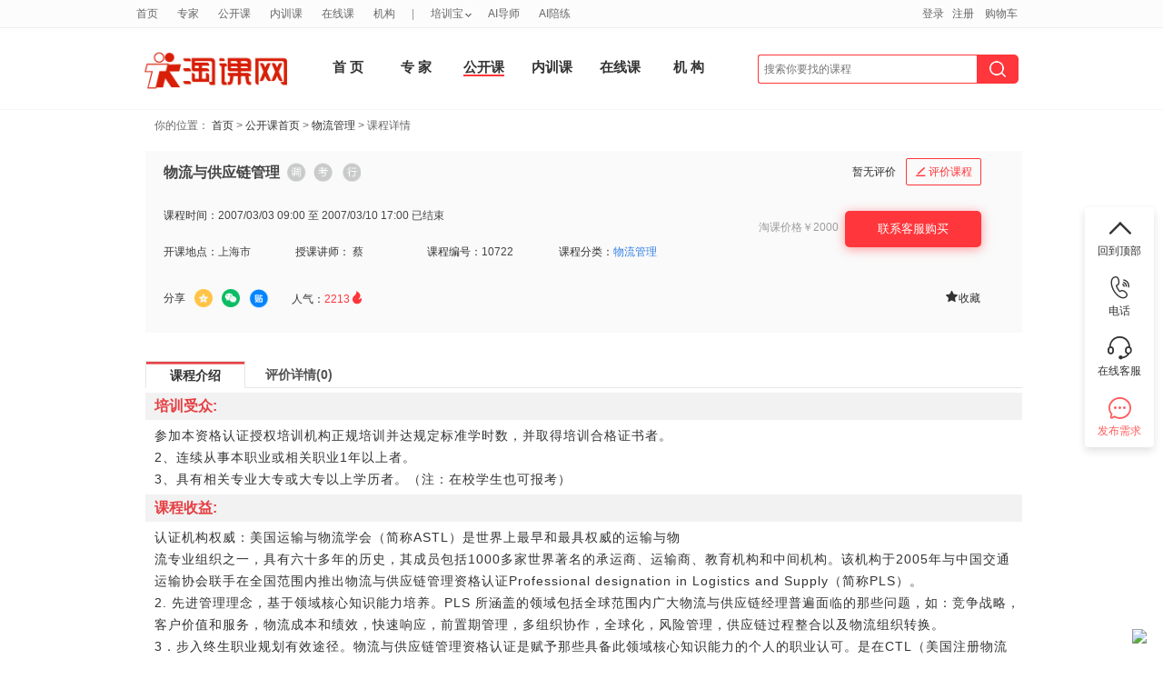

--- FILE ---
content_type: text/html; charset=utf8
request_url: https://www.taoke.com/opencourse/10722.htm
body_size: 18132
content:
<!DOCTYPE html PUBLIC "-//W3C//DTD XHTML 1.0 Transitional//EN" "http://www.w3.org/TR/xhtml1/DTD/xhtml1-transitional.dtd">
<html xmlns="http://www.w3.org/1999/xhtml" xmlns:tk>
<head>
<meta http-equiv="Content-Type" content="text/html; charset=utf-8" />
<title>物流与供应链管理_公开课_淘课网</title>
<meta name="viewport" content="width=device-width, initial-scale=1, minimum-scale=1, maximum-scale=1">
<meta name="keywords" content=",物流管理,物流与供应链管理" />
<meta name="description" content="培训课程:物流与供应链管理.关键字:.所属领域:物流管理.开课时间:2007年03月03日 09:00 周六.开课地点:上海市.课程收益:认证机构权威：美国运输与物流学会（简称ASTL）是世界上最早和最具权威的运输与物   流专业组织" />
<meta name="msapplication-task" content="action-uri=https://www.taoke.com/; icon-uri=https://www.taoke.com//favicon.ico" />

<link href="https://cdn-static.taoke.com/taoke/css/v4/grids.css?v=20251127013" rel="stylesheet" type="text/css"/>
<link href="https://cdn-static.taoke.com/taoke/css/v4/common.css?v=20251127013" rel="stylesheet" type="text/css" />
<link href="https://cdn-static.taoke.com/taoke/css/global.css?v=20251127013" rel="stylesheet" type="text/css" />
<link href="https://cdn-static.taoke.com/taoke/css/css.css?v=20251127013" rel="stylesheet" type="text/css" />
<link href="https://cdn-static.taoke.com/taoke/css/v.0.9.5.css?v=20251127013" rel="stylesheet" type="text/css" />
<link href="https://cdn-static.taoke.com/taoke/css/v4/fixed.css?v=20251127013" rel="stylesheet" type="text/css" />
<meta name="viewport" content="width=device-width, initial-scale=1, maximum-scale=1">
<link rel="stylesheet" href="https://cdn-static.taoke.com/taoke/css/boxy.css?v=20251127013" type="text/css">
<link rel="stylesheet" href="https://cdn-static.taoke.com/taoke/static/tkw-icon/iconfont.css?v=20251127013"/>
<script type="text/javascript">
if(!/^.*\.taoke\.com$/i.test(location.host.toString())){
    location.href = 'https://www.taoke.com/';
}
if(top!=self && !/^.*(\.taoke\.com|\.51clo\.net|\.91pxb\.com|\.taoke\.com\.cn|\.taoke\.cn)$/i.test(top.location.host.toString())){
    top.location.href = 'https://www.taoke.com/';
}
var lk_url = 'https://www.taoke.com/';
var cdn_url = "https://cdn-static.taoke.com/taoke";
var lk_template = 'front';
</script>
<script src="https://cdn-static.taoke.com/taoke/js/jquery-1.7.2.min.js?v=20251127013" type="text/javascript"></script>
<script src="https://cdn-static.taoke.com/taoke/js/jquery.cookie.plugin.1.0.js?v=20251127013" type="text/javascript"></script>
<script src="https://cdn-static.taoke.com/taoke/static/js/front_common.js?v=20251127013" type="text/javascript"></script>
<script src="https://cdn-static.taoke.com/taoke/js/jquery.boxy.js?v=20251127013" type="text/javascript"></script>
<script src="https://cdn-static.taoke.com/taoke/js/public.js?v=20251127013" type="text/javascript"></script>
<script src="https://cdn-static.taoke.com/taoke/js/tkw_main.js?v=20251127013" type="text/javascript"></script>
<script src="https://cdn-static.taoke.com/taoke/js/focus.js?v=20251127013" type="text/javascript"></script>
<script type="text/javascript" src="https://cdn-static.taoke.com/taoke/js/commonLogin.js?v=20251127013"></script>
<!--[if IE 6]>
<script type="text/javascript" src="https://cdn-static.taoke.com/taoke/static/common/pngfix/DD_belatedPNG.js"></script>
<script language="javascript" src="https://cdn-static.taoke.com/taoke/static/js/dd_belatedPNG_instance.js?v=20251127013"></script>
<![endif]-->
<!--[if IE 8]>
<meta http-equiv="X-UA-Compatible" content="IE=EmulateIE7" />
<![endif]-->
<base href="https://www.taoke.com/" />
</head>
<body>
<script type="text/javascript">
var pageToken ='561ea8b433372f3600';
$(function () {
    loadCSS("https://cdn-static.taoke.com/taoke/static/common/css/custom_to_taoke.css?v=20251127013");
});
</script>
<link href="https://cdn-static.taoke.com/taoke/css/front/top_header_bar_new.css?v=20251127013" rel="stylesheet" type="text/css" />
<script language="javascript" src="https://cdn-static.taoke.com/taoke/js/index.js?v=20251127013"></script>
<link href="https://cdn-static.taoke.com/taoke/css/front/index.css?v=20251127013" rel="stylesheet" type="text/css" />

<!-- logo start -->
<div id="header" class="g wp" style="    height: 104px;">
    <div id="logobar" class="logo u-1-3" style="width: 185px;
      padding: 38px 0 0px 0;">
        <a href="https://www.taoke.com/">
            <img class="banner" style="width: 170px;height: 50px;" src="https://cdn-static.taoke.com/taoke/images/newlogo.jpg?v=20251127013" alt="培训，管理培训尽在淘课网" title="淘课网－全国领先的管理培训服务提供商"/>
        </a>
    </div>
    <!-- biaoti start -->
    <div id="navbar1">
        <div class="wp" style="width: 830px;margin-top: 18px;">
            <ul class="clearfix">
                                                <li style="    width: 55px;
    height: 86px;
    line-height: 81px;font-weight:bold;font-size: 15px;" class="item  nb_index "><a href="/" >首 页</a></li>
                <!--<div class="top_line_border"></div>-->
                                                <li style="    width: 55px;
    height: 86px;
    line-height: 81px;font-weight:bold;font-size: 15px;" class="item  nb_trainer "><a href="/trainer" >专 家</a></li>
                <!--<div class="top_line_border"></div>-->
                                                <li style="    width: 55px;
    height: 86px;
    line-height: 81px;font-weight:bold;font-size: 15px;" class="item current nb_opencourse "><a href="/opencourse" >公开课</a></li>
                <!--<div class="top_line_border"></div>-->
                                                <li style="    width: 55px;
    height: 86px;
    line-height: 81px;font-weight:bold;font-size: 15px;" class="item  nb_inhousecourse "><a href="/inhousecourse" >内训课</a></li>
                <!--<div class="top_line_border"></div>-->
                                                <li style="    width: 55px;
    height: 86px;
    line-height: 81px;font-weight:bold;font-size: 15px;" class="item  nb_video "><a href="/video" >在线课</a></li>
                <!--<div class="top_line_border"></div>-->
                                                <li style="    width: 55px;
    height: 86px;
    line-height: 81px;font-weight:bold;font-size: 15px;" class="item  nb_institution "><a href="/company" >机 构 </a></li>
                <!--<div class="top_line_border"></div>-->
                                                <div class="top_line_arrow"></div>
                            </ul>
        </div>
    </div>
    <!--search start -->
    <div id="searchbar" class="logo u-3-4" style="margin-top: -22px;width:321px;">
        <form name="scform" class="scform" id="scform" action="/opencourse">
            <input name="key" id="keywords" class="keywords" style="outline: none;width: 240px;
            border-left: 1px solid #FF363B;border-top-left-radius: 3px;border-bottom-left-radius: 3px;" value="" autocomplete="off" type="text" placeholder="搜索你要找的课程" onfocus="this.placeholder=''" onblur="this.placeholder='搜索你要找的课程'" onkeydown="globelQuery(event);">
<!--            <input name="search-s" value="" class="submit2" title="点击搜索" type="submit" style="margin-right: 10px;" id="globelSearch">-->
            <span class="submit_input_back">
                <input name="search-s" value="" class="submit3" title="点击搜索" type="submit" id="globelSearch">
            </span>
        </form>
        <ul style="display:none;left: 25px;;width: 176px;" class="selectbox">
            <li class=""  rel="trainer">搜<font></font><span>培训讲师&gt;&gt;</span></li>
            <li class=""  rel="opencourse">搜<font></font><span>公开课&gt;&gt;</span></li>
            <li class=""  rel="inhousecourse">搜<font></font><span>内训课&gt;&gt;</span></li>
            <li class=""  rel="bids">搜<font></font><span>内训采购&gt;&gt;</span></li>
            <li class=""  rel="video">搜<font></font><span>在线课&gt;&gt;</span></li>
            <li class=""  rel="company">搜<font></font><span>培训机构&gt;&gt;</span></li>
            <li class=""  rel="yard">搜<font></font><span>培训场地&gt;&gt;</span></li>
<!--            <li class=""  rel="courseware">搜<font></font><span>培训资料&gt;&gt;</span></li>-->
        </ul>
<!--        <div class="bids-bar">-->
<!--            <div id="bidsBtn">&nbsp;&nbsp;&nbsp;&nbsp;培训需求<i id="bidsI"></i></div>-->
<!--            <ul id="bidsDetail">-->
<!--                <li class="title">发布你的需求，坐收培训方案</li>-->
<!--                <li><div><i class="bid_1"></i><span>需求发布后</span><br />3小时内收到供应商响应</div></li>-->
<!--                <li><div><i class="bid_2"></i><span>每个需求</span><br />平均有3-5个供应商参与</div></li>-->
<!--                <li><div><i class="bid_3"></i><span>95%以上的需求</span><br />得到了圆满解决</div></li>-->
<!--                <li><div><i class="bid_4"></i><span>所有需求</span><br />不向客户收取任何费用</div></li>-->
<!--                <li><button>立即发布需求</button></li>-->
<!--            </ul>-->
<!--        </div>-->
    </div>

</div>
</div>

<div style="width: 100%;border-bottom: 1px solid #F4F5F7;height: 1px;"></div>

<div id="hm-pnl" class="wp" style="width: 100%; margin-top:0px;">
<div class="category-display page-other-cs" style="position:absolute"></div>

<script>
    function globelQuery(e) {
        if (!e)
            e = window.event;
        if ((e.keyCode || e.which) == 13) {
            $("#globelSearch").click();
        }
    }
</script><!-- nav start -->
<!--首页样式开始-->
<link href="https://cdn-static.taoke.com/taoke/css/curricula.css?v=20251127013" rel="stylesheet" type="text/css" />
<link href="https://cdn-static.taoke.com/taoke/css/course_comment.css?v=20251127013" rel="stylesheet" type="text/css" />
<script type="text/javascript" src="https://cdn-static.taoke.com/taoke/js/analytics.js"></script>
<script type="text/javascript" src="https://cdn-static.taoke.com/taoke/js/datepicker/WdatePicker.js"></script>
<script language="javascript" src="https://cdn-static.taoke.com/taoke/static/common/js/course.js?v=20251127013"></script>
<script language="javascript" src="https://cdn-static.taoke.com/taoke/js/MSClass.js?v=20251127013"></script>
<script type="text/javascript" src="https://cdn-static.taoke.com/taoke/js/jq_comment.js?v=20251127013"></script>
<script type="text/javascript" src="https://cdn-static.taoke.com/taoke/js/home_page.js?v=20251127013"></script>
<link rel="stylesheet" href="https://cdn-static.taoke.com/taoke/css/comment_popup.css?v=20251127013" type="text/css" />
<link href="https://cdn-static.taoke.com/taoke/css/trainer/all.css?v=20251127013" rel="stylesheet" type="text/css">
<link rel="stylesheet" href="https://cdn-static.taoke.com/taoke/static/style/pxb_resource_info.css?v=20251127013" type="text/css" />
<script type="text/javascript" src="https://cdn-static.taoke.com/taoke/js/costco_cart.js?v=20251127013"></script>
<input type="hidden" id="contact_finish" value="">
<style>
.login_reg{
    height: 430px;
}
.video_car {
    width: 135px;
    height: 30px;
    line-height: 30px;
    text-align: center;
    border: 1px solid #FF7F00;
    background-color: #FFF9F1;
    margin: 0 auto;
    color: #FF7F00;
    font-size: 12px;
    cursor: pointer;
    border-radius: 4px;
    margin-top: 7px;
}

.recommand_font
{
    position: relative;
    font-weight: normal;
    color: #ffffff;
    font-size: 12px;
    background: #FF363B;
    border-radius: 2px;
    text-align: center;
    display: inline;
    width: 40px;
    height: 20px;
    line-height: 20px;
    -moz-box-shadow: none;
    -webkit-box-shadow: none;
    box-shadow: none;
    margin: 13px 4px 0 0;
}
.registration{
    padding-left: 0;
}
</style>


<!---->

<!-- nav end -->
<div id="Internalbidding_top">
    <p style="color:#666">你的位置：<a name="linktop"></a> <a href="/">首页</a> >
        <a href="/opencourse">公开课首页</a> > <a href='/opencourse/507/index.htm'>物流管理</a> > 课程详情
    </p>
</div>

<!-- curricula start -->
<div id="curricula" style="margin: 0px auto 0 auto;">
    <div class="curricula_left" style="width: 970px;">
        <div style="margin-bottom:10px;">
                        <script src="/advert/index.php?id=4988" language="javascript"></script>
                    </div>
        <div class="public_Details">
            <div class="public_Details_title">
                <div style="width: 600px;float:left;">
                    <div style="float: left;">
                                                                        <h1 style="width:500px; padding-left:0px;">
                            <span style="color: #FF7A17;"></span><span>物流与供应链管理</span>
                            <!---->
                            <p class="pxb-resource-info" style="width:auto;top:-13px;">
                                 <span title="该课程包含课前调研问卷"><i class="survey "></i></span>
                                 <span title="该课程包含课后考试内容"><i class="exam "></i></span>
                                 <span title="该课程包含课后行动事项"><i class="tracking "></i></span>
                            </p>
                                                                                                            </h1>
                        <div style="float: left; padding-left: 15px; line-height: 32px; margin-top: 8px;">
                                                    </div>

                    </div>
                                    </div>

                <div style="float:right;">
                    <div style="float:left;">
                        <!-- 综合评分 start-->
    <div style="text-align: right; clear: both; height: 20px;">
    暂无评价&nbsp;&nbsp;&nbsp;
    </div>
<!-- 综合评分 end-->                    </div>
                    <div style="width:135px; float:left;" id="comment_new">
                                                <a href="javascript:;" class="login_popup" title="" style="margin-top: 8px;" data-login_style="1" data-pop_title="评价课程 - 物流与供应链管理"><i class="iconfont">&#xe6c0;</i>评价课程</a>
                                            </div>
                </div>
            </div>
            <div class="registration">

                <div class="registration_left baidu_share">
                                        <ul>
                                                    <li class="course_time"><span>课程时间：</span>2007/03/03 09:00 至 2007/03/10 17:00<!----> 已结束<!----></li>
                            <!--<li class="l"><span>课程时长：</span>24小时</li>-->
                            <!--<li class="r">-->
                                <!--<div class="coursedetail_class_status">-->
                                    <!--<span>招生进展：</span>-->
                                    <!---->
                                <!--</div>-->
                            <!--</li>-->
                            <li class="l_new"><span>开课地点：</span>上海市</li>
                            <li class="l_new">
                                <span>授课讲师：</span>
                                                                                                                                                    蔡
                                                                                                                                            </li>
                                                            <li class="l_new"><span>课程编号：</span>10722</li>
                                                        <li class="l_new"><span>课程分类：</span><a href='/opencourse/507/index.htm'>物流管理</a></li>
                        
                    </ul>
                </div>


                <div class="opencourse_operate_right">
                                            <style>
	.font_other_price {
		width: auto;
	}
</style>
<div class="opencourse_operate_rightTop">
        <div id="description_price">
        <div style="height:25px"><img src="https://cdn-static.taoke.com/taoke/images/course/price_coin.png" /> 你实际购买的价格</div>
		        <div style="height:25px"><img src="https://cdn-static.taoke.com/taoke/images/course/tao_coin.png" /> 付款时最多可用0淘币抵扣0元现金<br /></div>
        		<div style="height:25px"><img src="https://cdn-static.taoke.com/taoke/images/course/back_coin.png" /> 购买成功后，系统会给用户帐号返回的现金券</div>
    </div>

        <table style="max-width: 200px;">
	<tr>
					    <td style="vertical-align: top;/*border-right: 1px solid #E6E6E6;*/">
		<div class="prices" style="width: auto;">
		    <div class="font_other_price">
				<span>淘课价格<span>￥2000 			</div>
		</div>
	    </td>
			    <td style="vertical-align: top;">
                 <div class="prices" style="float: none;width: auto;">
                <!--		    <div class="font_other_price">返现金券</div>	   -->
<!--                    <div class="font_other_price red">待定</div>-->
                
		</div>
	    </td>
	</tr>
    </table>
</div>
                        <style type="text/css">
    .contact_kefu a{
        display: block;
        width: 150px;
        height: 40px;
        line-height: 40px;
        text-align: center;
        background-color: #FF363B;
        color: #ffffff;
        border-radius: 5px;
        font-size: 13px;
        cursor: pointer;
        margin-right: 20px;
        box-shadow: 0px 2px 12px 0px rgb(255 54 59 / 50%);
    }
    .span_buy{
        width: 150px;
        height: 40px;
        line-height: 40px;
        text-align: center;
        background-color: #FF363B;
        color: #fff;
        border-radius: 4px;
        font-size: 13px;
        cursor: pointer;
        display: block;
        margin-right: 20px;
        box-shadow: 0px 2px 12px 0px rgb(255 54 59 / 50%);
    }
</style>
<!-- 公开课 -->
  <!-- joy modify 20130525 being opencourse -->
  <div id="contact_finish_block">
  		<!-- 咨询淘课网 -->
					 <!-- <div id="contact_button" style="display:block;">
			      <input type="hidden" id="btn_show" value="gk_connect_tkw"> 
			      <a href="javascript:void(0)" id="gk_contact_tkw_button" style="color: white;"><p class="gk_connect_tkw"></p></a>
			  </div>-->
			   <div id="kkf_contact_info" class="contact_info" style="display:none;margin-left:25px; margin-bottom:20px;">
			       <ul>
			           <li style="line-height:25px; overflow:hidden; text-overflow:ellipsis;white-space:nowrap;width:290px;"><span class="contact_label" >机构名称：</span><span>淘课网</span></li>
			           <li><span class="contact_label">联系人：</span><span>淘课网客服</span></li>
			           <li><span class="contact_label" style="width:75px; ">联系方式：</span>
			            <span class="mobile" style="width: auto; word-wrap: break-word;  word-break: normal;">021-34606062</span>
			           </li>
			       </ul>
			   </div> 
		      <!--buy online-->
      <!--buy online-->
  <div class="contact_kefu">
    <a href="https://www.taoke.com//ai_jump.php?target_type=index_kf&target_id=0&back=http%3A%2F%2Fimui.91mbt.com%2FV2%2F%23%2Flogin%3FuserIndex%26uid%3D0%26stu_id%3D0%26did%3D4F389F4D8AA58F793AA6F064FAA0A9C8%26kefu_uid%3D1000608%26from%3Dtkw" target="_blank">
        联系客服购买
    </a>
</div>
    <!--<div class="video_car"  id="add_cart_2" >-->
        <!--<span><img src="https://cdn-static.taoke.com/taoke/images/v4/shopping_cart_red.png?v=20251127013" style="height: 18px;margin-right: 6px; ">加入企业购物车</span>-->
    <!--</div>-->
  <div style="clear:both; margin-left: 62px; float:left; margin-top:10px; width:250px;display:none;">
      <span style="float:left; width:60px;">你还可以：</span>
            <a href="javascript:;" class="login_popup" title="" style="background:url('https://cdn-static.taoke.com/taoke/images/course_btn.png') no-repeat scroll 0 -192px transparent; height:22px;width: 90px; color:#00C; float:left;"></a>
             <a href="javascript:;" class='addfav af' afitemid="10722" aftype="2" style="background:url('https://cdn-static.taoke.com/taoke/images/course_btn.png') no-repeat scroll 0 -219px transparent; height:22px; float:left;">收藏</a>   </div>
  </div>
<!-- joy modify 20130525 end opencourse -->                                        <input type="hidden" name="userId" id="userId" value="">
                    <input type="hidden" name="publishBy" id="publishBy" value="32407">
                    <input type="hidden" name="courseId" id="courseId" value="10722">
                    <input type="hidden" name="commentType" id="commentType" value="1">
                </div>

                <!--baidu share-->
                <div class="li_share">
                    <span class="share_txt">分享</span>
                    <div class="bdsharebuttonbox" style="float:left;">
<!--    <a href="javascript:void(0);" class="bds_more" data-cmd="more"></a>-->
    <a title="分享到QQ空间" href="javascript:void(0);" class="bds_qzone bds_qzone_new" data-cmd="qzone"></a>
<!--    <a title="分享到新浪微博" href="javascript:void(0);" class="bds_tsina" data-cmd="tsina"></a>-->
<!--    <a title="分享到腾讯微博" href="javascript:void(0);" class="bds_tqq" data-cmd="tqq"></a>-->
<!--    <a title="分享到人人网" href="javascript:void(0);" class="bds_renren" data-cmd="renren"></a>-->
    <a title="分享到微信" href="javascript:void(0);" class="bds_weixin_new" data-cmd="weixin"></a>
    <a title="分享到百度贴吧" href="javascript:void(0);" class="bds_tieba_new" data-cmd="tieba"></a>
    <a title="分享到百度搜藏" href="javascript:void(0);" class="bds_baidu" data-cmd="baidu"></a>
</div>

<style>
    .bdsharebuttonbox .bds_qzone_new,.bdsharebuttonbox .bds_weixin_new,.bdsharebuttonbox .bds_tieba_new{
        background: none;
        padding-left: 0;
        margin-right: 10px;
    }
    .bdsharebuttonbox .bds_qzone_new{
        width: 20px;
        height: 20px;
        background-image: url("https://cdn-static.taoke.com/taoke/static/images/icon/qq_space.png?v=20251127013");
        background-size: 100%;
        background-position: center;
    }
    .bdsharebuttonbox .bds_weixin_new{
        width: 20px;
        height: 20px;
        background-image: url("https://cdn-static.taoke.com/taoke/static/images/icon/weixin.png?v=20251127013");
        background-size: 100%;
        background-position: center;
    }
    .bdsharebuttonbox .bds_tieba_new{
        width: 22px;
        height: 22px;
        background-image: url("https://cdn-static.taoke.com/taoke/static/images/icon/tieba.png?v=20251127013");
        background-size: 100%;
        background-position: center;
    }
</style>                    <span class="hit_span">人气：<span>2213<i class="iconfont">&#xe6f4;</i></span></span>
                    <span class="right_span">
                                                                        <a href="javascript:;" class='addfav af' afitemid="10722" aftype="2"><i class="iconfont">&#xe6ab;</i>收藏</a>
                                            </span>
                </div>
                <!-- merger js 1 -->
                <script type="text/javascript" src="https://cdn-static.taoke.com/taoke/js/courseDetail/course_detail_1.js?v=20251127013"></script>

            </div>

            <!--成交记录、评价详情、课程大纲-->
            <div class="course_comments">
                                <div class="course_comments_title">
                    <p id="item_contral">
                        <a href="javascript:;" class="an" sid="0" starget="course_frame">课程介绍</a>
                        <a href="javascript:;" starget="comments_detail">评价详情(0)</a>
                                            </p>
                </div>
                
                <script type="text/javascript">
                    var autoIframeHeightTime = 1;
                    var autoIframeHeightHandle = null;
                    function autoIframeHeight() {
                        if (autoIframeHeightTime > 10) {
                            return false;
                        }
                        autoIframeHeightTime += 1;
                        var iframe = document.getElementById('docViewer');
                        var iframeDoc = null;

                        if (iframe.contentDocument) {
                            iframeDoc = iframe.contentDocument; // For NS6
                        } else if (iframe.contentWindow) {
                            iframeDoc = iframe.contentWindow.document; // For IE5.5 and IE6
                        }

                        if (iframeDoc) {
                            var height = iframeDoc.body.scrollHeight;
                            iframe.height = height;
                        }
                        autoIframeHeightHandle = setTimeout(autoIframeHeight, 300);
                    }
                </script>

                <!--课程详情-->
                <div id="course_frame" name="course_frame" class="course_frame">
                                                                                                                                    <div class="explain">
                            <h2>培训受众:</h2>
                            <div class="content">参加本资格认证授权培训机构正规培训并达规定标准学时数，并取得培训合格证书者。<br />2、连续从事本职业或相关职业1年以上者。<br />3、具有相关专业大专或大专以上学历者。（注：在校学生也可报考）<br /></div>
                        </div>
                                                                        <div class="explain">
                            <h2>课程收益:</h2>
                            <div class="content">认证机构权威：美国运输与物流学会（简称ASTL）是世界上最早和最具权威的运输与物<br />流专业组织之一，具有六十多年的历史，其成员包括1000多家世界著名的承运商、运输商、教育机构和中间机构。该机构于2005年与中国交通运输协会联手在全国范围内推出物流与供应链管理资格认证Professional designation in Logistics and Supply（简称PLS）。              <br />2. 先进管理理念，基于领域核心知识能力培养。PLS 所涵盖的领域包括全球范围内广大物流与供应链经理普遍面临的那些问题，如：竞争战略，客户价值和服务，物流成本和绩效，快速响应，前置期管理，多组织协作，全球化，风险管理，供应链过程整合以及物流组织转换。<br />3．步入终生职业规划有效途径。物流与供应链管理资格认证是赋予那些具备此领域核心知识能力的个人的职业认可。是在CTL（美国注册物流师）的基础上，为了适应中国的国情发展而演变出来的。许多资深企业高管在年轻时代就加入了ASTL,包括联邦快递全球总裁Mr.doug Duncan,中外运敦豪总部副总裁Mr.Gerald Hempstead,欧文斯科宁全球合作部长Mr.John Gentle, IBM合伙人Mr.Edward Winant,施耐德全球总裁Mr.Don Schneider等等。<br />4． 证书得到广泛的认可：得到了世界上大多数国家和地区以及物流专业组织（如欧洲物流联盟、国际物流学会等）的广泛认可，已经成为国际物流公司聘用物流专业管理人才的尺度。PLS 中的知识体系是理解物流和供应链管理的基础，它为认证者在这个具有挑战性的职业中发展做了准备。<br /><br /><br />5. 学位教育的互认：职业资质认证和学位教育在专业知识体系方面有一定的联系，PLS认证得到国外很多著名大学的承认，可以作为攻读这些大学学位（学士、硕士和博士）的学分。<br />6．外企物流职位敲门砖  ASTL和NITL的企业会员包括众多国际知名企业，如：UPS,3M,GM,雀巢，耐克，惠普，IBM,宝洁，大众,fedEx 等<br /></div>
                        </div>
                                                                                                <div class="explain">
                            <h2>培训颁发证书:</h2>
                            <div class="content">机构结业证书<br />通过考试后可获得pls证书</div>
                        </div>
                                                                        <div class="explain">
                            <h2>课程大纲</h2>
                            <div class="content">?	上海独家授权（ASTL的指定培训及考试报名机构）<br />?	聘请物流行业专业讲师授课――质量保证<br />?	如果考试不通过,本中心提供免费重读!<br />?	依托自身专业背景，将学员录入人才数据库，获得更多职业发展机会，结交更多朋友。<br />?	为报考人员免费提供一条龙服务<br /></div>
                        </div>
                                                                                        <div class="Key_word">
                        <p><b>本课程名称：</b> <strong>物流与供应链管理</strong></p>
                        <p style="float: right;margin-right:100px;"><b>查看更多：<a href='/opencourse/507/index.htm'>物流管理</a><a href="/opencourse/507/index.htm">公开课</a></b>  </p>
                    </div>
                    <div class="page_container">
                        <li >上一篇： <a href="/opencourse/10721.htm" title="投资建设项目管理师" class="pre">投资建设项目管理师</a> </li>
                        <li >下一篇： <a href="/opencourse/10730.htm" title="<赢在管理,与成功有约>" class="next"><赢在管理,与成功有约></a> </li>
                    </div>
                    <div class="tag_relation_course">
                    <span>与
                                                                     <strong><a href="/tag/"></a></strong>
                                                                  相关的最新课程</span>
                    </div>
                    <div class="course_list_container">
                                                                                                        <div class="courseitem">•<a href="/opencourse/424868.htm">进出口活动风险内部审计与企业健...(2024-12-26 上海市)</a></div>
                                                                                                            <div class="courseitem">•<a href="/opencourse/424860.htm">企业关务精英人才训练营(2024-12-19 上海市)</a></div>
                                                                                                            <div class="courseitem">•<a href="/opencourse/424624.htm">&nbsp;国际贸易实务高级研...(2024-11-21 北京市)</a></div>
                                                                                                            <div class="courseitem">•<a href="/opencourse/424047.htm">现代仓库管理与高效物料配送(2024-12-20 济南市)</a></div>
                                                                                                            <div class="courseitem">•<a href="/opencourse/424711.htm">物联网时代下的智能化仓储及物流...(2024-11-21 苏州市)</a></div>
                                                                                                            <div class="courseitem">•<a href="/opencourse/426318.htm">《Incoterms2020贸...(2024-11-21 北京市)</a></div>
                                                                                                            <div class="courseitem">•<a href="/opencourse/426317.htm">Incoterms2020风险...(2024-12-26 上海市)</a></div>
                                                                                                </div>
                </div>


                <!--评价详情-->
                <!-- 2014.6.24改为页面加载后才调用ajax获取 与翻页程序保持一致 by valentine.tang -->
                <div class="comments_detail" style="display:none">
                    <div class="comments_top"></div>
                                    </div>
            </div>
            <input type="hidden" name="totalRecord" id="totalRecord" value="0">
            <input type="hidden" name="pageRecord" id="pageRecord" value="0">
            <input type="hidden" name="pageSize" id="pageSize" value="10">
        </div>
    </div>


    <!-- 右侧 -->
    <div class="curricula_right" style="display: none">

        <!--点评送消费券-->
        <div id="banner" style="margin-bottom: 10px;">
                        <script src="/advert/index.php?id=4987" language="javascript"></script>
                    </div>


        <!-- 相关公开课 -->
                    <!-- todo Kris.wang -->
<div class="curricula_Platts">

    <div class="same_curricula_title">
        <h3>
            <a class="an" href="javascript:void(0)" starget="hot_curricula_two">相关内训课</a>
        </h3>
        <a href="javascript:void(0)" rel="nofollow" starget="hot_curricula_one" >内训供应商</a>
    </div>
    <div class="curricula_Platts_txt"  id="hot_curricula_two" style="border-top:none;" >
        <ul>
                    </ul>
    </div>
    <div class="curricula_Platts_txt" id="hot_curricula_one" style="display:none;border-top:none;"  >
        <ul>
            <li><p><a target="_blank" href="/inhousecourse/supplier" rel="nofollow">我要找<b>内训</b>供应商</a></p></li>
            <li><b class="search-inhousecourse">省时间</b><b class="inhousecourse-list">-发布信息，坐等方案</b></li>
            <li><b class="search-inhousecourse">省人力</b><b class="inhousecourse-list">-顾问帮助梳理培训需求</b></li>
            <li><b class="search-inhousecourse">降成本</b><b class="inhousecourse-list">-多家供应商比价</b></li>
            <li><a class="inhousecourse-help" target="_blank" rel="nofollow" href="/about/59.htm">如何发布?</a></li>
        </ul>
    </div>
</div>            <div class="curricula_Platts">
        <div class="same_course_title">
            <h3>
                <a href="javascript:void(0)" starget="hot_lecture_one" class="an">相关公开课</a>
            </h3>
            <h3>
                <a href="javascript:void(0)" starget="hot_lecture_two">同机构课程</a>
            </h3>
        </div>
        <div class="curricula_Platts_txt" id="hot_lecture_one" style="border-top:none;">
            <ul>
                            </ul>
        </div>
        <div class="curricula_Platts_txt" style="display:none;border-top:none;" id="hot_lecture_two">
            <ul>
                            </ul>
        </div>
</div>                <!-- /相关分开课 -->

        <!-- /热门相关内训课 -->
        <!-- 相关讲师推荐/相关机构推荐 add by joy 20130906 -->
                <!-- 相关讲师推荐/相关机构推荐 add by joy 20130906 -->
                <!-- 热门相关资料 -->
                <!-- /热门相关资料 -->

        <!-- 更多相关搜索 -->
        <div class="curricula_Platts">
            <h3 class="Recommend_lecturer_title">更多相关搜索</h3>
            <div class="curricula_Platts_txt">
                <ul>
                    <li>·<a href="/opencourse/0/0/0/0/0/0/0/0/0/%E7%89%A9%E6%B5%81%E4%B8%8E%E4%BE%9B%E5%BA%94%E9%93%BE%E7%AE%A1%E7%90%86/0/0/1/0/0/0/0/0.htm" style="margin:5px;" class="a1"><span>物流与供应链管理</span></a></li>
                                        <li>·<a href="/opencourse/0/0/0/0/0/0/0/0/0//0/0/1/0/0/0/0/0.htm" style="margin:5px;" class="a1"><span></span></a></li>
                                    </ul>
            </div>
        </div>
        <!-- /更多相关搜索 -->
        <!-- 最新招标的企业 -->
        <!--
        <div class="curricula_Platts">
            <div class="Recommend_lecturer_title">最新采购的企业</div>
            <div class="curricula_Platts_txt">
                                <p></p>
            </div>

        </div>
        -->
        <!-- 最新招标的企业 -->

        <!-- 热门相关资讯 -->
                <!-- /热门相关资讯 -->
        

                <script type='text/javascript' src='https://shequ.taoke.com/api.php?mod=ad&adboardid=adboards_1001'></script>
        
        <!-- 百度猜你喜欢 -->
                <div id="hm_t_11810"></div>
        
    </div>
    <!-- /右侧-->
</div>
</div>
<!-- merger js 2 -->

<script type="text/javascript">
    var timemout_fun1 = null;
    $(document).ready(function() {
        $('#item_contral a[starget="comments_detail"]').mouseover(function(){
            setPager('1',0,10722,1);
        })
        $('#comment_new .login_popup').click(() => {
            replaceCurUrl(1)
        })
        if ("" && getQueryString('comment_trainer') == 1){
            replaceCurUrl(0);
            setTimeout(() => {
                $('#comment_new a').trigger('click');
            }, 50)
        }
    });

    var courseAuthor = {
        'courseId':10722,
        'isMobile':false,
        'groupId':0,
        'showContact':3,
        'type':1
    };

    // 替换url参数
    function replaceCurUrl (value = '') {
        let newUrl = window.location.href.toString();
        if (newUrl.indexOf('comment_trainer=') !== -1) {
            newUrl = replaceParamVal('comment_trainer', value, newUrl);
        } else {
            if (newUrl.indexOf('?') !== -1) {
                newUrl = newUrl + '&comment_trainer=' + value;
            } else {
                newUrl = newUrl + '?comment_trainer=' + value;
            }
        }
        window.history.replaceState(null, null, newUrl);
    }
    function downloadPdf(url){
        fetch(url)
            .then(response => response.blob())
            .then(blob => {
                const link = document.createElement('a');
                link.href = URL.createObjectURL(blob);
                link.download = '物流与供应链管理';
                link.target = "_blank"; // 可选，如果希望在新窗口中下载文件，请取消注释此行
                link.click();
            });
    }
</script>
<script type="text/javascript" src="https://cdn-static.taoke.com/taoke/js/courseDetail/course_detail_2.js?v=20251127013"></script>

<link href="https://cdn-static.taoke.com/taoke/css/tags.css?v=20251127013" rel="stylesheet" type="text/css">
<script type="text/javascript" src="https://cdn-static.taoke.com/taoke/js/tags.js?v=20251127013"></script>
<!-- top login start -->
<!-- login start -->
<div id="topbar" class="top-fixed yui3">
    <div class="wp clearfix">
        <div class="topbar-left">
            <ul class="top-subnav">
                  <div id="top_lefthtml"></div>            </ul>
        </div>
        <div class="topbar-right">
             <ul class="top-subnav">
                 <li class="login-info">
                     <span style="float:left; *margin-top:1px;">
                                         <a href="https://auth.taoke.com/login" rel="nofollow">登录</a> &nbsp; <a href="https://auth.taoke.com/reg" rel="nofollow">注册</a>
                                          </span>
                 </li>
                                  <li id="videototal" style="padding-right: 10px;background: none;text-indent: 0;display: inline-block;"><a href="/videoCart.html">购物车</a></li>
<!--                 <li style="padding-right: 10px;"><a href="/ucenter.php?item=index&action=my_order&do=">我的订单</a></li>-->
                 <span id="top_righthtml"></span>                 <span id="top_abouthtml"></span>
                              </ul>
        </div>
    </div>
</div>
<!-- login end -->
<!-- top login end -->
<!-- footer -->
<!-- footer start -->
<div id="footer" class="wp">
    <p>
        <ul>
            <li><a href="/" title="淘课网">淘课网</a> |</li>
            <li><a href="http://wiki.taoke.com">淘课百科</a> |</li>
            <li><a href="https://shequ.taoke.com/weekly" rel="nofollow">《培训人》期刊</a> |</li>
            <li><a href="http://eportal.taoke.com" rel="nofollow">DISC性格测评</a> |</li>
            <li><a href="/topic">培训专题</a> |</li>
            <li class="sub-list">
                城市分站<font>&nbsp;</font>
                <dl style="" class="city-site">
                    <dd><a href="/shanghai">上海</a></dd>
                    <dd><a href="/beijing">北京</a></dd>
                    <dd><a href="/guangzhou">广州</a></dd>
                    <dd><a href="/hangzhou">杭州</a></dd>
                    <dd><a href="/shenzhen">深圳</a></dd>
                    <dd><a href="/ningbo">宁波</a></dd>
                    <dd><a href="/nanjing">南京</a></dd>
                    <dd><a href="/suzhou">苏州</a></dd>
                    <dd><a href="/qingdao">青岛</a></dd>
                    <dd><a href="/wuhan">武汉</a></dd>
                    <dd><a href="/chongqing">重庆</a></dd>
                    <dd><a href="/xiamen">厦门</a></dd>
                    <dd><a href="/tianjin">天津</a></dd>
                    <dd><a href="/changsha">长沙</a></dd>
                    <dd><a href="/xian">西安</a></dd>
                    <dd><a href="/dalian">大连</a></dd>
                    <dd><a href="/chengdu">成都</a></dd>
                </dl>
            </li>
        </ul>
    </p>

    <p>
       	<a href="/about/2.htm" rel="nofollow">关于我们</a> |
        <a href="/about/22.htm" rel="nofollow">商务合作</a> |
        <a href="/about/27.htm" rel="nofollow">服务条款 </a> |
        <a href="/about/28.htm" rel="nofollow">法律声明</a> |
        <a href="/about/29.htm" rel="nofollow">隐私保护 </a>|
        <a href="/about/43.htm" rel="nofollow">广告服务</a> |
        <a href="/about/2.htm" rel="nofollow">招聘英才</a> |
        <a href="/link.php">友情链接</a> |
        <a href="/sitemap/">站点地图 </a>|
        <a href="/about/31.htm" rel="nofollow">联系我们</a>|
        <a href="/about/56.htm" rel="nofollow">使用帮助 </a>
    </p>
    <!--<div class="copyright">-->
        <!--<div class="copyright_txt">-->
          <!--<span>上海淘课企业管理咨询有限公司 版权所有<a href="https://beian.miit.gov.cn/" target="_blank"> 沪ICP备05034964号</a><br>Copyright(C)2006-2024 TAOKE.com All Rights Reserved.<span id="cnki_grabber" style="visibility: hidden;"></span></span>-->
        <!--</div>-->

    <!--</div>-->
    <div class="authentication">
        <div style="width:300px;margin:0px auto;padding: 2px;">
            <a target="_blank" href="https://beian.miit.gov.cn" style="display:inline-block;text-decoration:none;height:20px;line-height:20px;"><img src="/images/www_beian_gov_cn.png" style="float:left; width: 20px; height: 20px;"/><p style="float:left;height:20px;line-height:20px;margin: 0px 0px 0px 5px; color:#939393;">沪公网安备 31010402000651号</p></a>
        </div>
    </div>
    <div style="width:500px; margin:0px auto;" class="f_copyright">
        <span>上海淘课企业管理咨询有限公司 版权所有<a href="https://beian.miit.gov.cn/" target="_blank"> 沪ICP备05034964号</a><br>Copyright(C)2006-2024 TAOKE.com All Rights Reserved.<span id="cnki_grabber" style="visibility: hidden;"></span></span>
    </div>
</div>

<!---->


<!-- footer end -->

<script>
var _hmt = _hmt || [];
(function() {
  var hm = document.createElement("script");
  hm.src = "https://hm.baidu.com/hm.js?e0e2708c1a424a26a55cd44ac436d608";
  var s = document.getElementsByTagName("script")[0]; 
  s.parentNode.insertBefore(hm, s);
})();
</script>
<!--<div id="iconDivMain1" style="z-index: 9999">
    <div id="KFLOGO">
        <div style="position:relative;background:url('/images/kefu/list_88.gif') 0 0 no-repeat;width:140px;height:35px"><span id="serviceListTitle" style="word-break:break-all;position:absolute; height:35px; overflow:hidden; color:rgb(255, 255, 255); font:bold 14px/35px arial; left:10px; width:129px;">淘课客服</span></div>
        <div>
            <div mark="changeIcon3" onclick="hishows(this)" style="position:relative;background:url('/images/kefu/list_89.gif') no-repeat scroll 0px 0px transparent; width:140px; cursor:pointer; display:block; height:28px;">
                <img style="position:absolute;left:10px;top:10px;" src="/images/kefu/arrow_down_03.png" id="arrow1">
                <span style="position:absolute;left:21px;top:6px;font-size:12px;">在线咨询[0]</span>
            </div>
            <div id="hsdiv1" style="display: block;" onclick="javascript:window.open('https://www.taoke.com//ai_jump.php?target_type=index_kf&target_id=0&back=http%3A%2F%2Fimui.91mbt.com%2FV2%2F%23%2Flogin%3FuserIndex%26uid%3D0%26stu_id%3D0%26did%3D4F389F4D8AA58F793AA6F064FAA0A9C8%26kefu_uid%3D948750%26from%3Dtkw', '_blank')">
                <div style=" position:relative;background:url('/images/kefu/list_90.gif') 0 0 no-repeat;width:140px;height:30px;text-align:center;line-height:30px;font-size:12px;">
                    <div style="float:left;width:100px;height:28px;overflow:hidden;margin-left:2px;cursor:pointer;">公开课咨询</div>
                </div>
            </div>
            <a id="hsdiv2" style="display: block;" href="https://www.taoke.com//ai_jump.php?target_type=index_kf&target_id=0&back=http%3A%2F%2Fimui.91mbt.com%2FV2%2F%23%2Flogin%3FuserIndex%26uid%3D0%26stu_id%3D0%26did%3D4F389F4D8AA58F793AA6F064FAA0A9C8%26kefu_uid%3D1000608%26from%3Dtkw" target="blank">
                <div style=" position:relative;background:url('/images/kefu/list_90.gif') 0 0 no-repeat;width:140px;height:30px;text-align:center;line-height:30px;font-size:12px;">
                    <div style="float:left;width:88px;height:28px;overflow:hidden;margin-left:2px;cursor:pointer;">讲师咨询</div>
                </div>
            </a>
            <div id="hsdiv3" style="display: block;" onclick="javascript:window.open('https://www.taoke.com//ai_jump.php?target_type=index_kf&target_id=0&back=http%3A%2F%2Fimui.91mbt.com%2FV2%2F%23%2Flogin%3FuserIndex%26uid%3D0%26stu_id%3D0%26did%3D4F389F4D8AA58F793AA6F064FAA0A9C8%26kefu_uid%3D948750%26from%3Dtkw', '_blank')">
                <div style=" position:relative;background:url('/images/kefu/list_90.gif') 0 0 no-repeat;width:140px;height:30px;text-align:center;line-height:30px;font-size:12px;">
                    <div style="float:left;width:88px;height:28px;overflow:hidden;margin-left:2px;cursor:pointer;">商务咨询</div>
                </div>
            </div>
        </div>
                <div operating="show" style="position: relative; background: url('/images/kefu/list_90.gif') no-repeat scroll 0px 0px transparent; width: 140px; height: 30px;">
            <span style="word-break:break-all;position:absolute;left:20px;height:30px;line-height:30px;display:block;font-size:12px;overflow:hidden;width:119px;" id="serviceListPhone">021-34606062</span>
        </div>
        <a style="display:block;position:relative;background:url('/images/kefu/list_91.png') 0 0 no-repeat;width:140px;height:34px;" href="javascript:;"></a>
    </div>
</div>
<script type="text/javascript" src="https://cdn-static.taoke.com/taoke/js/kefuscript.js?v=20251127013"></script>
<script type="text/javascript">
    $(function () {
        // 评价讲师弹窗所需的js/css 为避免重复加载 特做处理
        if (!isInclude('https://cdn-static.taoke.com/taoke/js/jq_comment.js')) {
            var script = document.createElement('script');
            script.type = 'text/javascript';
            script.src = "https://cdn-static.taoke.com/taoke/js/jq_comment.js?v=20251127013";
            document.head.appendChild(script);
        }
        if (!isInclude('https://cdn-static.taoke.com/taoke/css/comment_popup.css?')) {
            var link = document.createElement('link');
            link.rel = "stylesheet";
            link.type = 'text/css';
            link.href = "https://cdn-static.taoke.com/taoke/css/comment_popup.css?v=20251127013";
            document.head.appendChild(link);
        }
        $("#iconDivMain1").float({
            delay: 500,
            position: "rm"
        });
    })

    function hishows(obj) {
        if ($("#hsdiv1").css("display") == "none") {
            $("#hsdiv1").css("display","block");
            $(obj).find("img").attr("src", "/images/kefu/arrow_down_03.png");
        }else{
            $("#hsdiv1").css("display","none");
            $(obj).find("img").attr("src", "/images/kefu/arrow_left_03.png");
        }
    }
</script>
-->

<!--右侧悬浮框-->
<style type="text/css">
    .footer-right-block .comment_trainer,.footer-right-block .comment_trainer_external, .footer-right-block .release_demand{
        color: #FF5B5B;
    }
    .footer-right-block .footer-right-item {
        position: relative;
        padding: 8px;
        width: 60px;
        text-align: center;
        cursor: pointer;
        display: block;
    }
    .footer-right-block .footer-right-item:hover {
        color: #FF363B;
    }
    .footer-right-block .footer-right-item .footer-kefu-mobile {
        position: absolute;
        left: -195px;
        top: 0;
        padding: 10px 20px;
        text-align: left;
        font-size: 15px;
        background: #FFFFFF;
        box-shadow: 0px 4px 10px 0px rgba(0, 0, 0, 0.12);
        border-radius: 4px;
        display: none;
    }
    .footer-right-block .footer-right-item .footer-kefu-mobile > div.right-arrow {
        position: absolute;
        right: -7px;
        top: 15px;
        width: 0;
        height: 0;
        content: '';
        transform: rotate(45deg);
        border-top: 7px solid #FFFFFF;
        border-right: 7px solid #FFFFFF;
        border-bottom: 7px solid transparent;
        border-left: 7px solid transparent;
        border-top-right-radius: 3px;
        box-shadow: 10px -10px 16px 0px rgba(0, 0, 0, 0.12);
    }
    .footer-right-block .footer-right-item .footer-taoke-qr {
        position: absolute;
        left: -140px;
        top: -30px;
        width: 120px;
        padding: 5px;
        font-size: 15px;
        background: #FFFFFF;
        box-shadow: 0px 4px 10px 0px rgba(0, 0, 0, 0.12);
        border-radius: 4px;
        display: none;
    }
    .footer-right-item.comment_entrance_icon {
        position: absolute;
        bottom: -180px;
        right: 0;
        /*width: 110px;*/
        height: 110px;
        /*display: none;*/
        cursor: pointer;
    }
    .comment_entrance_icon img{
        width: 110px;
        height: 110px;
        object-fit: contain;
    }
    #tncode_div_bg,#tncode_div{
        position: fixed;
    }
</style>
<div id="iconDivMain2" style="z-index: 9999;position: fixed;right: 10px;top: 50%;transform: translate(0px, -50%);">
    <div class="footer-right-block" style="padding: 0;font-style: normal;color: #333333;font-weight: 400; background: #FFFFFF;box-shadow: 0px 4px 10px 0px rgba(0,0,0,0.12);border-radius: 4px;">
        <div class="footer-right-item" id="level_1">
            <i class="iconfont icon-fanhui" style="transform: rotate(90deg);display: block;line-height: 30px;font-size: 28px;"></i>
            <span>回到顶部</span>
        </div>
        <div class="footer-right-item" id="footer-mobile">
            <i class="iconfont icon-dianhua3" style="display: block;line-height: 30px;font-size: 28px;"></i>
            <span>电话</span>
            <div class="footer-kefu-mobile">
                <div style="line-height: 25px;color: #333333;">客服电话：</div>
                <div style="font-weight: 600;font-size: 18px;color: #FF363B;line-height: 28px;">021-34606062</div>
                <div class="right-arrow"></div>
            </div>
        </div>
        <div class="footer-right-item" onclick="javascript:window.open('https://www.taoke.com//ai_jump.php?target_type=index_kf&target_id=0&back=http%3A%2F%2Fimui.91mbt.com%2FV2%2F%23%2Flogin%3FuserIndex%26uid%3D0%26stu_id%3D0%26did%3D4F389F4D8AA58F793AA6F064FAA0A9C8%26kefu_uid%3D1000608%26from%3Dtkw', '_blank')">
            <i class="iconfont icon-kefu1" style="display: block;line-height: 30px;font-size: 28px;"></i>
            <span>在线客服</span>
        </div>
        <div style="display: none;" class="footer-right-item" onclick="javascript:window.open('https://www.taoke.com//ai_jump.php?target_type=index_kf&target_id=0&back=http%3A%2F%2Fimui.91mbt.com%2FV2%2F%23%2Flogin%3FuserIndex%26uid%3D0%26stu_id%3D0%26did%3D4F389F4D8AA58F793AA6F064FAA0A9C8%26kefu_uid%3D948750%26from%3Dtkw', '_blank')">
            <i class="iconfont icon-kefu1" style="display: block;line-height: 30px;font-size: 28px;"></i>
            <span>课程咨询</span>
        </div>
        <!--    原点评专家按钮，不显示    -->
        <div style="display: none;" class="footer-right-item comment_trainer comment_popup" data-pop_title="点评专家" data-type="trainer" data-is_other_trainer="1">
            <i class="iconfont icon-xiaoxi-zhihui" style="display: block;line-height: 30px;font-size: 28px;"></i>
            <span>点评专家</span>
        </div>
        <!--    点评外部专家，先搜索    -->
<!--        <div style="display: none" class="footer-right-item comment_trainer_external" data-pop_title="点评专家" onclick="commentTrainerExternal()">-->
<!--            <i class="iconfont icon-xiaoxi-zhihui" style="display: block;line-height: 30px;font-size: 28px;"></i>-->
<!--            <span>点评专家</span>-->
<!--        </div>-->
        <a class="footer-right-item release_demand" data-pop_title="发布需求" href="/inhousecourse/supplier">
            <i class="iconfont icon-xiaoxi-zhihui" style="display: block;line-height: 30px;font-size: 28px;"></i>
            <span>发布需求</span>
        </a>
        <div style="display: none;" class="footer-right-item" id="footer-taoke-qr">
            <i class="iconfont" style="display: block;line-height: 30px;font-size: 40px;">&#xe6ba;</i>
            <span>关注淘课</span>
            <div class="footer-taoke-qr">
                <img style="width: 100%;" src="https://cdn-static.taoke.com/taoke/images/icon_taoke_qrcode.png" border="0" />
                <p align="center" style="margin: 5px 0;color: #333333;">扫描关注淘课</p>
            </div>
        </div>
    </div>
    </div>

<script type="text/javascript" src="https://cdn-static.taoke.com/taoke/js/kefuscript.js?v=20251127013"></script>
<link href="https://www.taoke.com//tncode/style.css?v=20251127013" rel="stylesheet"/>
<script type="text/javascript" src="https://www.taoke.com//tncode/tn_code.js?v=20251127013"></script>
<script type="text/javascript">
    $(function () {
        // // 评价讲师弹窗所需的js/css 为避免重复加载 特做处理
        loadCssOrJsFile('https://cdn-static.taoke.com/taoke/js/jq_comment.js', 'js', "20251127013");
        loadCssOrJsFile('https://cdn-static.taoke.com/taoke/css/comment_popup.css', 'css', "20251127013");
        if ("" === 'index' || (typeof show_footer_right_comment_trainer !== "undefined" && show_footer_right_comment_trainer)) {
            let commentObj = $('#iconDivMain2 .footer-right-block .footer-right-item.comment_trainer');
            // commentObj.show();
            $('.footer-right-block .footer-right-item.comment_trainer_external').show()
            if (!"") {
                // 未登录
                commentObj.removeClass('comment_popup').addClass('login_popup').attr('data-login_style', 1);
                $('.footer-right-item.login_popup').click(() => {
                    replaceCurUrl(1)
                })
            // } else if ("1"){
            //     // 手机未认证
            //     commentObj.removeClass('comment_popup').addClass('login_popup').attr('data-login_style', 2);
            //     $('.footer-right-item.login_popup').click(() => {
            //         replaceCurUrl(1)
            //     })
            } else if ("1"){
                // commentObj.removeClass('comment_popup').addClass('notRealID');
                commentObj.removeClass('comment_popup').addClass('login_popup').attr('data-login_style', 2);
                $('.footer-right-item.login_popup').click(() => {
                    replaceCurUrl(1)
                })
            }
            if ("" && getQueryString('comment_trainer') == 1){
                let external_trainer = getQueryString('external_trainer')
                setTimeout(() => {
                    if(external_trainer){
                        replaceCurUrl(0,'external_trainer');
                        commentTrainerExternal()
                    }else{
                        commentObj.trigger('click');
                    }
                }, 50)
                replaceCurUrl(0);
            }
            let comment_entrance_icon = $('#iconDivMain2 .footer-right-item.comment_entrance_icon');
            comment_entrance_icon.show();
        }
        //固定右侧悬浮菜单，不再动态移动
        // $("#iconDivMain2").float({
        //     delay: 500,
        //     position: "rm",
        //     offset : {
        //         right : 10,
        //     },
        //     height: 420, //高度
        // });
        $(".footer-right-item#level_1").click(function () {
            $('html, body').animate({scrollTop: 0}, 200, function () {});
        });

        $(".footer-right-item#footer-mobile").mouseover(function () {
            $(this).find('.footer-kefu-mobile').show();
        });
        $(".footer-right-item#footer-mobile").mouseout(function () {
            $(this).find('.footer-kefu-mobile').hide();
        });
        $(".footer-right-item#footer-taoke-qr").mouseover(function () {
            $(this).find('.footer-taoke-qr').show();
        });
        $(".footer-right-item#footer-taoke-qr").mouseout(function () {
            $(this).find('.footer-taoke-qr').hide();
        });
    })
    // 替换url参数
    function replaceCurUrl (value = '',key='comment_trainer') {
        let newUrl = window.location.href.toString();
        if (newUrl.indexOf(`${key}=`) !== -1) {
            newUrl = replaceParamVal(`${key}`, value, newUrl);
        } else {
            if (newUrl.indexOf('?') !== -1) {
                newUrl = newUrl + `&${key}=` + value;
            } else {
                newUrl = newUrl + `?${key}=` + value;
            }
        }
        window.history.replaceState(null, null, newUrl);
    }
    //直接评价外部讲师时，显示弹窗搜索讲师再评价
    function commentTrainerExternal(){
        if (!"" || "1") {
            $('.footer-right-item.login_popup').click()
            replaceCurUrl(1)
            replaceCurUrl(1,'external_trainer')
        }else{
            Boxy.load(location.protocol + '//' + location.host + "/comment_popup.php?action=comment_external_trainer", {
                title: '搜索专家',
                modal:true,
                cache:true,
                afterHide:function(e){}
            });
        }

    }
</script>

<style style="display: none;">
    .ad_custom_style_position{position:relative;}
    .ad_custom_style_6{
        cursor:pointer;
        z-index:999;
        left:50%;
        margin-left: 606px;
        position: absolute;
        bottom: 12px;
    }
    .pc_foot_global_adv{
        z-index: 999;
        text-align:center;
        /*height:100px;*/
        position:fixed;
        bottom:0px;
        width: 100%;
        left: 0px;
        margin: 0 auto;
    }
    .pc_foot_global_adv .ad_custom_style_position>div>a {
        display: flex;
        justify-content: center;
        align-items: center;
    }
</style>

<div class="pc_foot_global_adv">
    <div class="ad_custom_style_position">
        <div>
            <a href="https://www.taoke.com/inhousecourse/supplier" target="_blank">
                <img src="https://www.91pxb.com/data/attachment/peixunbao/202601/o_1jfkseq2885pd9v17r313371vkc7.png" alt="" style="width: 100%;height: 100%;">
            </a>
        </div>
        <img class='ad_custom_style_6' onclick='closePcFootGlobalAdv(this)' src="https://www.91pxb.com/static/image/peixunbao/ad_image/close.png?v">
    </div>
</div>
<script type="text/javascript">
    function closePcFootGlobalAdv(obj) {
        javascript:jQuery(obj).parent().parent().hide();
        // 发送 AJAX 请求
        var url = location.protocol + '//' + location.host + '/request/index.php?t=' + Math.random();
        var jsonarr = {
            'cmd': "ad_ajax",
            'data': {
                'action': "closeAdv",
                'post_code': 'pc_foot_global_adv'
            }
        };
        var jsonstr = JSON.stringify(jsonarr);

        $.ajax({
            type: 'get',
            url: url,
            data: {
                json: jsonstr
            },
            timeout: 1000,
            dataType: 'json',
            success: function (o) {
            },
            complete: function () {
            },
            error: function () {
            }
        });
    }
</script>





<!-- /footer -->
<link href="https://cdn-static.taoke.com/taoke/css/rating_overfly.css?v=20251127013" rel="stylesheet" type="text/css" />

<!-- 评分 弹出框 start -->
<div class="f_div_1" id="f_div_1">
    <div class="f_top">
        <span>讲师动态评分</span>
        <span class="sp_tip">与同行相比</span>
    </div>
    <div class="f_content">
        <p><span>授课内容与课纲相符</span><span class="f_score">0</span><span class="f_rate_bg low">低</span><span class="f_rate">0%</span></p>
        <p><span>讲师授课水平</span><span class="f_score">0</span><span class="f_rate_bg low">低</span><span class="f_rate">0%</span></p>
        <p><span>服务态度</span><span class="f_score">0</span><span class="f_rate_bg low">低</span><span class="f_rate">0%</span></p>
    </div>
</div>
<!-- 评分 弹出框 end --></body>
</html>


--- FILE ---
content_type: text/html; charset=utf8
request_url: https://www.taoke.com/request/index.php?t=0.9478360454856598&json=%7B%22cmd%22%3A%22topic_headhtml%22%2C%22data%22%3A%7B%22action%22%3A%22headhtml%22%2C%22page%22%3A%22index%22%7D%7D
body_size: 944
content:
{"rsp":1,"data":{"lefthtml":"        <li class=\"login-info\">\r\n            <!-- \r\n            <li class=\"sub-list\">\r\n                <a href=\"https:\/\/www.taoke.com\/\">\u6dd8\u8bfe\u7f51<font>&nbsp;<\/font><\/a>\r\n                <dl style=\"width: 76px;\">\r\n                    <dd style=\"float: none;\"><font>&nbsp;<\/font><a rel=\"nofollow\" href=\"\/opencourse\">\u516c\u5f00\u8bfe<\/a><\/dd>\r\n                    <dd style=\"float: none;\"><font>&nbsp;<\/font><a rel=\"nofollow\" href=\"\/inhousecourse\">\u5185\u8bad\u8bfe<\/a><\/dd>\r\n                    <dd style=\"float: none;\"><font>&nbsp;<\/font><a rel=\"nofollow\" href=\"\/video\">\u5728\u7ebf\u8bfe<\/a><\/dd>\r\n                    <dd style=\"float: none;\"><font>&nbsp;<\/font><a rel=\"nofollow\" href=\"\/bids\">\u5185\u8bad\u62db\u6807<\/a><\/dd>\r\n                    <dd style=\"float: none;\"><font>&nbsp;<\/font><a rel=\"nofollow\" href=\"\/trainer\">\u57f9\u8bad\u8bb2\u5e08<\/a><\/dd>\r\n                    <dd style=\"float: none;\"><font>&nbsp;<\/font><a rel=\"nofollow\"  href=\"\/company\">\u57f9\u8bad\u673a\u6784<\/a><\/dd>\r\n                    <dd style=\"float: none;\"><font>&nbsp;<\/font><a rel=\"nofollow\"  href=\"\/yard\">\u57f9\u8bad\u573a\u5730<\/a><\/dd>\r\n                    <dd style=\"float: none;\"><font>&nbsp;<\/font><a rel=\"nofollow\"  href=\"\/courseware\">\u57f9\u8bad\u8d44\u6599<\/a><\/dd>\r\n\r\n                <\/dl>\r\n            <\/li>\r\n            !-->\r\n            <li class=\"sub-list-tile\">\r\n                <a href=\"https:\/\/www.taoke.com\/\">\u9996\u9875<\/a>\r\n                <a href=\"\/trainer\">\u4e13\u5bb6<\/a>\r\n                <a href=\"\/opencourse\">\u516c\u5f00\u8bfe<\/a>\r\n                <a href=\"\/inhousecourse\">\u5185\u8bad\u8bfe<\/a>\r\n                <a href=\"\/video\">\u5728\u7ebf\u8bfe<\/a>\r\n                <a href=\"\/company\">\u673a\u6784<\/a>\r\n            <\/li>\r\n            <li><span class=\"separate_line\">|<\/span><\/li>\r\n             <li class=\"sub-list\">\r\n                <a href=\"http:\/\/www.91pxb.com\/\" rel=\"nofollow\" target=\"_blank\">\u57f9\u8bad\u5b9d<\/a><font>&nbsp;<\/font>\r\n                <dl style=\"width: 76px;\">\r\n                    <dd style=\"float: none;\"><font>&nbsp;<\/font><a rel=\"nofollow\" href=\"http:\/\/www.91pxb.com\/\" target=\"_blank\">\u7ec4\u7ec7\u57f9\u8bad<\/a><\/dd>\r\n                    <dd style=\"float: none;\"><font>&nbsp;<\/font><a rel=\"nofollow\" href=\"http:\/\/www.91pxb.com\/peixunbao.php?mod=project&kind=activity\" target=\"_blank\">\u7ec4\u7ec7\u6d3b\u52a8<\/a><\/dd>\r\n                <\/dl>\r\n            <\/li>\r\n            <li class=\"sub-list-tile\" style=\"margin-left: 12px;\">\r\n                <a href=\"http:\/\/www.91pxb.com\/\/redirect\/ai_mentor\">AI\u5bfc\u5e08<\/a>\r\n                <a href=\"http:\/\/www.91pxb.com\/\/redirect\/training_partner\">AI\u966a\u7ec3<\/a>\r\n            <\/li>\r\n            <li class=\"sub-list\">\r\n                <!--<a rel=\"nofollow\" href=\"https:\/\/shequ.taoke.com\/\" target=\"_blank\">\u57f9\u8bad\u4eba\u793e\u533a<\/a><font>&nbsp;<\/font>-->\r\n<!--                <a rel=\"nofollow\" href=\"https:\/\/www.91mbt.com\/home\/#\/home\" target=\"_blank\">\u76ee\u6807\u901a<\/a>-->\r\n                <!--<dl style=\"width:80px;\">\r\n                    <dd style=\"float: none;\"><font>&nbsp;<\/font><a rel=\"nofollow\" href=\"https:\/\/shequ.taoke.com\/forum.php?gid=214\" target=\"_blank\">\u8d44\u6599<\/a><\/dd>\r\n                    <dd style=\"float: none;\"><font>&nbsp;<\/font><a rel=\"nofollow\" href=\"https:\/\/shequ.taoke.com\/ask\" target=\"_blank\">\u95ee\u7b54<\/a><\/dd>\r\n                    <dd style=\"float: none;\"><font>&nbsp;<\/font><a rel=\"nofollow\" href=\"https:\/\/shequ.taoke.com\/tmdp\" target=\"_blank\">\u540c\u57ce<\/a><\/dd>\r\n                <\/dl>-->\r\n            <\/li>","righthtml":"","abouthtml":null,"videototal":0},"cmd":"topic_headhtml","isok":"true"}

--- FILE ---
content_type: application/javascript; charset=utf-8
request_url: https://cdn-static.taoke.com/taoke/js/costco_cart.js?v=20251127013
body_size: 1215
content:
var target_id = 0;
var type = 0;
var root_company_id = 0;


function addCostcoCart(id, target_type, company_id) {
    target_id = id;
    type = target_type;
    root_company_id = company_id;
    Boxy.load(location.protocol + '//' + location.host + '/add_cart_alert.php', {
        title: '选择购物车!',
        modal: true
    });
}

function addCartVideoAfter(add_type) {
    $(".close").click();
    if(add_type == 2) {
        addCostcoCompanyCartBefore()
    } else {
        root_company_id = 0;
        addCostcoCartBefore();
    }
}

/**
 * 企业购物车
 * @returns {boolean}
 */
function addCostcoCompanyCartBefore() {
    if(target_id == 0 || target_id == '' || type == 0 || type == '' || root_company_id == 0 || root_company_id == '') {
        showmsg("添加购物车失败！");
        return false;
    }
    var url = location.protocol + '//' + location.host + '/request/index.php?t=' + Math.random();
    var jsonarr = {
        'cmd': "costco_cart",
        'data': {
            'action': 'addCostcoCompanyCart',
            'target_id': target_id,
            'type': type,
            'root_company_id': root_company_id,
            'confirm': confirm
        }
    };
    var jsonstr = JSON.stringify(jsonarr);
    $.ajax({
        type: 'get',
        url: url,
        data: {json: jsonstr},
        timeout: 90000,
        beforeSend: function () {
        },
        dataType: 'json',
        success: function (o) {
            var servername = window.location.protocol + '//' + window.location.host;
            if (o.isok == 'true') {
                showmsg("成功添加购物车！");
                updateCartTotal2(1);

            }
            else {
                if (o.tip == '请先登录') {
                    Boxy.load(location.protocol + '//' + location.host + '/login_reg.php', {
                        title: '提交你的用户信息!',
                        modal: true
                    });
                }
                else {
                    if (o.count) {
                        Boxy.confirm(
                            o.tip,
                            function () {
                                updateCartTotal2(o.count, 'lower');
                                addCostcoCart(trainer_id);
                            },
                            {title: "确认信息"}
                        );
                    }
                    else {
                        showmsg(o.tip);
                    }
                }
            }
        },
        complete: function () {
        },
        error: function (e) {
        }
    });
}

/**
 * 个人购物车
 * @returns {boolean}
 */
function addCostcoCartBefore() {
    if(target_id == 0 || target_id == '' || type == 0 || type == '') {
        showmsg("添加购物车失败！");
        return false;
    }
    var url = location.protocol + '//' + location.host + '/request/index.php?t=' + Math.random();
    var jsonarr = {
        'cmd': "costco_cart",
        'data': {
            'action': 'addCostcoCart',
            'target_id': target_id,
            'type': type,
            'confirm': confirm
        }
    };
    var jsonstr = JSON.stringify(jsonarr);
    $.ajax({
        type: 'get',
        url: url,
        data: {json: jsonstr},
        timeout: 90000,
        beforeSend: function () {
        },
        dataType: 'json',
        success: function (o) {
            var servername = window.location.protocol + '//' + window.location.host;
            if (o.isok == 'true') {
                showmsg("成功添加购物车！");
                updateCartTotal2(1);

            }
            else {
                if (o.tip == '请先登录') {
                    Boxy.load(location.protocol + '//' + location.host + '/login_reg.php', {
                        title: '提交你的用户信息!',
                        modal: true
                    });
                }
                else {
                    if (o.count) {
                        Boxy.confirm(
                            o.tip,
                            function () {
                                updateCartTotal2(o.count, 'lower');
                                addCostcoCart(trainer_id);
                            },
                            {title: "确认信息"}
                        );
                    }
                    else {
                        showmsg(o.tip);
                    }
                }
            }
        },
        complete: function () {
        },
        error: function (e) {
        }
    });
}


/**
 * 更新购物车数量
 * @param count
 */
function  updateCartTotal2(count,type){
    var type = type || 'add';
    var total = parseInt($('#videototal span').text()) || 0;
    var count = parseInt(count);
    total = (type == 'add' ? total + count : total - count);
    $('#videototal span').text(total);
    $('#videototal').show();
   /* if(total>0){
        $('#videototal').show();
    }
    else{
        $('#videototal').hide();
    }*/
}

--- FILE ---
content_type: application/javascript; charset=utf-8
request_url: https://cdn-static.taoke.com/taoke/js/kefuscript.js?v=20251127013
body_size: 1077
content:
jQuery.fn.float= function(settings){
	if(typeof settings == "object"){
		settings = jQuery.extend({
			//延迟
			delay : 1000,
			//位置偏移
			offset : {
				left : 0,
				right : 0,
				top : 0,
				bottom : 0
			},
			style : null, //样式
			width:270,  //宽度
			height:240, //高度
			position:"rm" //位置
		}, settings || {});	
		var winW = $(window).width();
		var winH = $(window).height();
		
		 //根据参数获取位置数值
		function getPosition($applyTo,position){
			var _pos = null;
			switch(position){
				case "rm" : 
					$applyTo.data("offset","right");
					$applyTo.data("offsetPostion",settings.offset.right);
					_pos = {right:settings.offset.right,top:winH/2-$applyTo.innerHeight()/2};
				break;
				case "lm" :
					$applyTo.data("offset","left");
					$applyTo.data("offsetPostion",settings.offset.left);
					_pos = {left:settings.offset.left,top:winH/2-$applyTo.innerHeight()/2};
				break;
				case "rb" :
					_pos = {right:settings.offset.right,top:winH - 70- $applyTo.innerHeight()};
				break;
				case "lb" :
					_pos = {left:settings.offset.left,top:winH - $applyTo.innerHeight()};
				break;
				case "l" : 
					_pos = {left:settings.offset.left,top:settings.offset.top};
				break;
				case "r" : 
					_pos = {right:settings.offset.right,top:settings.offset.top};
				break;				
				case "t" :
					$applyTo.data("offset","top");
					$applyTo.data("offsetPostion",settings.offset.top);					
					_pos = {left:settings.offset.left,top:settings.offset.top};
				break;
				case "b" :
					$applyTo.data("offset","bottom");
					$applyTo.data("offsetPostion",settings.offset.bottom);					
					_pos = {left:settings.offset.left,top:winH - $applyTo.innerHeight()};				
				break;
			}
			return _pos;
		}
		//设置容器位置
		function setPosition($applyTo,position,isUseAnimate){
			var scrollTop = $(window).scrollTop();
			var scrollLeft = $(window).scrollLeft();
			var _pos = getPosition($applyTo,position);
			_pos.top += scrollTop;
			if(_pos.top>800){
				$("#level_1").css("display","block");
				$("#level_2").css("margin-top","0");
			}
			else{
				$("#level_1").css("display","none");
				$("#level_2").css("margin-top","80px");
			}
			isUseAnimate && $applyTo.stop().animate(_pos,settings.delay) || $applyTo.css(_pos);
		} 
		return this.each(function(){
			var $this =  $(this);
			$this.css("position","absolute");
			settings.style && $this.css(settings.style);
			setPosition($this,settings.position);
			$(this).data("isAllowScroll",true);
			$(window).scroll(function(){
				$this.data("isAllowScroll") && setPosition($this,settings.position,true);
			});
		})	
	}else{
		var speed = arguments.length > 1 && arguments[1] || "fast"; 
		this.each(function(){		   
			if(settings == "clearOffset"){
					var _c = {};
					if($(this).data("offset")){
						 _c[$(this).data("offset")] = 0; 
						 $(this).data("isAllowScroll",false);
						 $(this).stop().animate(_c,speed);
					}
			}else if(settings == "addOffset"){
					var _c = {};
					if($(this).data("offset") && $(this).data("offsetPostion")){
						 _c[$(this).data("offset")] = $(this).data("offsetPostion"); 
						 $(this).stop().animate(_c,speed);
						 $(this).data("isAllowScroll",true);
					}
									   
			}else if(settings == "setScrollDisable"){
				$(this).data("isAllowScroll",false);
			}else if(settings == "setScrollUsable"){
				$(this).data("isAllowScroll",true);	
			}
		})
	}
}


--- FILE ---
content_type: application/javascript; charset=utf-8
request_url: https://cdn-static.taoke.com/taoke/js/tags.js?v=20251127013
body_size: 1691
content:
$(function () {

    $('tk\\:tag').each(function () {
        var current = $(this);
        var id = current.attr("id");
        var curr_html = current.html();
        current.html('<b id="Key_Title_' + id + '" style="cursor: pointer; color: rgb(255, 0, 0);margin:0 2px;">' + current.html() + '</b>');
        $('body').append('<div class="mouse_rela_course" id="Key_Content_' + id + '" type="' + current.attr("type") + '" keyid="' + current.attr("keyid") + '" style="display:none;">' +
            '<h5>与“<b id="Key_Title_' + id + '" style="cursor: pointer; color: #000;margin:0 2px;">' + curr_html + '</b>”相关内容导读' + '<span id="Close_Tri_' + id + '"> </span></h5>' +
            '<h6 id="Key_h6_' + id + '_0" style="display:none;"></h6><p id="Key_p_' + id + '_0" style="display:none;"></p>' +
            '<h6 id="Key_h6_' + id + '_1" style="display:none;"></h6><p id="Key_p_' + id + '_1" style="display:none;"></p>' +
            '<h6 id="Key_h6_' + id + '_2" style="display:none;"></h6><p id="Key_p_' + id + '_2" style="display:none;"></p>' +
            '<h6 id="Key_h6_' + id + '_3" style="display:none;"></h6><p id="Key_p_' + id + '_3" style="display:none;"></p>' +
            '<h6 id="Key_h6_' + id + '_4" style="display:none;"></h6><p id="Key_p_' + id + '_4" style="display:none;"></p></div>');
    });

    for (i = 0; i < 5; i++) {
        var obj_key_title = document.getElementById("Key_Title_" + i);
        if (obj_key_title) {
            Initialization(i);
            for (jj = 0; jj < 5; jj++) {
                var key_h6 = $("#Key_h6_" + i + "_" + jj);
                if (key_h6.length > 0) {
                    key_h6.bind("mouseover", function () {
                        var id_s = this.id.split("_"); //字符分割
                        $("#Key_Content_" + id_s[2] + " p").hide();
                        $("#Key_p_" + id_s[2] + "_" + id_s[3]).show();
                    });
                }
            }
        }
    }

});

///////弹出相关tags JS
function Initialization(id_int) {
    var obj_t = $("#Key_Title_" + id_int);
    var obj_c = $("#Key_Content_" + id_int);
    //obj_c.css("display","none");

    var type = obj_c.attr("type");
    var keyid = obj_c.attr("keyid");

    //隐藏所有描述，除了第一条
    $("#Key_Content_" + id_int + " p").hide();
    $("#Key_p_" + id_int + "_0").show();

    //添加函数：显示隐藏的相关内容
    cat_time = '';
    obj_t.mouseover(function () {
        ShowKeyRela(id_int, type, keyid);
        cat_time = setTimeout(_delaycat(id_int), 2000);
    });

    obj_c.mouseover(function () {
        if (cat_time)clearTimeout(cat_time);
    });

    //制定区域之外点击隐藏框
    obj_c.mouseleave(function () {
        HideKeyRela(id_int);
    });

    var obj_tri = $("#Close_Tri_" + id_int);
    obj_tri.click(function () {
        HideKeyRela(id_int);
    });
}

function delaycat(id_int) {
    HideKeyRela(id_int);
}

function _delaycat(id_int) {
    return function () {
        delaycat(id_int);
    }
}

//显示隐藏的相关tags的函数
function ShowKeyRela(id_int, type, keyid) {
    var obj_t = $("#Key_Title_" + id_int);
    var obj_show = $("#Key_Content_" + id_int);
    var KeyRela = obj_t.html();
    //	AJAX 更新标题和描述
    var url = location.protocol + '//' + location.host + '/request/index.php?t=' + Math.random();
    var jsonarr = {
        'cmd': "topic_ajax",
        'data': {'action': 'getContent', 'type': type, 'KeyRela': KeyRela, 'keyid': keyid}
    };
    var jsonstr = JSON.stringify(jsonarr);
    $.ajax({
        type: 'get',
        url: url,
        data: {json: jsonstr},
        timeout: 90000,
        beforeSend: function () {
        },
        dataType: 'json',
        success: function (o) {
            if (o.isok == 'true') {
                if (o.data.length > 0) {
                    $.each(o.data, function (key, obj) {
                        $("#Key_h6_" + id_int + "_" + key).html(JSON_2_HTML(obj.h6));
                        $("#Key_p_" + id_int + "_" + key).html(obj.content);
                        $("#Key_h6_" + id_int + "_" + key).show();
                        $("#Key_p_" + id_int + "_" + key).hide();
                    });
                    $("#Key_p_" + id_int + "_0").show();

                    obj_t_x_y = obj_t.offset();
                    obj_show.css("z-index", "99");
                    obj_show.css("left", (obj_t_x_y.left) + "px");
                    obj_show.css("top", (obj_t_x_y.top + 24) + "px");
                    $('.mouse_rela_course').stop().hide();
                    obj_show.show(400);
                } else {
                    obj_show.hide();
                }
            } else {
                showmsg(o.data, 'information', '提示信息');
            }
        },
        complete: function () {
        },
        error: function () {
        }
    });
}

function HideKeyRela(id_int) {
    $("#Key_Content_" + id_int).hide(300);
}

function JSON_2_HTML(str) {
    str = str.replace(/(@@@@@)/g, ">");
    str = str.replace(/(~~~~~)/g, "<");
    return str;
}




--- FILE ---
content_type: application/javascript; charset=utf-8
request_url: https://cdn-static.taoke.com/taoke/js/commonLogin.js?v=20251127013
body_size: 2921
content:
/**
 * @author going1000<miaorenjin@gmail.com>
 * @note 必须有jquery支持
 * @version
 * v1.0 2013-10-09 17:08:00
 */


var LoginObj = LoginObj || {};

LoginObj.loginingLock = false;
/**
 * @param string uname: stand for username
 * @param string pwd: stand for password
 * @param string yzm: stand for captcha
 * @param bool rem_user: stand for remind user
 * @param string source
 * 
 * @note !!!判断参数是否为空、锁定按钮在外部处理
 */
LoginObj.commonLogin = function(options) {
	var defaults = {
			'formdata': {
	            'username': '',
	            'pwd': '',
	            'yzm': '',
	            'rem_user': '',
	            'source': ''
			},
			'reload': true,
			'redirectUrl': '',
			'beforeSendEvent': function() {},
			'successEvent': function() {},
	        'failEvent': function() {},
	        'completeEvent': function() {}
	};
	var options = $.extend(defaults, options); 
	
	var url = location.protocol + '//' + location.host + '/request/index.php?t=' + Math.random();
    var jsonarr = {
            'cmd': "security_login",
            'data': {
                    'username': options.formdata.username,
                    'pwd': options.formdata.pwd,
                    'yzm': options.formdata.yzm,
                    'rem_user': options.formdata.rem_user,
                    'source': options.formdata.source,
                    'callback': options.formdata.callback,
                    'trainerid': options.formdata.trainerid
            }
    };
    var jsonstr = JSON.stringify(jsonarr);
    $.ajax({
            type: 'get',
            url: url,
            data: {
                    json: jsonstr
            },
            timeout: 90000,
            beforeSend: options.beforeSendEvent,
            dataType: 'json',
            success: function(o) {
            	if (o.isok == 'true'){ 
            		
                    //===多站点登录
            		LoginObj.multiSyncLogin(o.ucsynlogin);
            		
            		setTimeout(function(){
            			//user callback
                		options.successEvent(o);
                		
                		//page redirect
                		//options.reload, options.redirectUrl
                                //not default
                		//options.reload = options.reload || true;
                		//options.redirectUrl = options.redirectUrl || '/';
                		if(options.reload){
                			location.reload(1);
                		}else if(options.redirectUrl!=''){
                			location.href = options.redirectUrl;
                		}
            			
            		},1000);

            		
                } else {
                	//===o: ajax 返回的结果对象
                	options.failEvent(o);
                }
            },
            complete: options.completeEvent
//            error: options.errorFunc
    });
}
/**
 * 多站点同步登录
 * 通过js跨域方式同时登录多个网站
 * @param script ucsynloginScript: 多站点登录的 script
 * @param bool reload: 同步登录成功后的跳转方式——是否刷新本页 default false
 * @param string redirectUrl: 如果不刷新本页，跳转的地址
 * @returns void
 */
LoginObj.multiSyncLogin = function(ucsynloginScript, redirectUrl, tipsData) {
    var iframe = document.createElement('iframe');
    $(document.body).append(iframe);
    $(iframe).hide();
    var val = ucsynloginScript;
    redirectUrl = typeof (redirectUrl) == 'undefined' ? redirectUrl : '';
    if (typeof (tipsData) != 'undefined') {
        redirectUrl = tipsData.redirectUrl;
        var subject = tipsData.subject || '提交成功';
        val += '<scr' + 'ipt type="text/javascript"> window.onload = function() {' + tipsData.pageFunction + '} </scr' + 'ipt>';
    }
    else if (redirectUrl) {
        redirectUrl = redirectUrl || '/';
        val += '<scr' + 'ipt type="text/javascript">  window.onload = function() {top.location.href="' + redirectUrl + '";} </scr' + 'ipt>';
    }
    var doc = iframe.contentWindow || iframe.contentDocument;
    if (doc.document) {
        doc = doc.document;
    }
    doc.open();
    doc.write(val);
    doc.close();
}

/**
 * 特殊的html结构的登录代码，从页面上作提取
 * @param string source
 * @returns void
 */
LoginObj.specailLogin1 = function(source){
	//===无法重复提交
	if(LoginObj.loginingLock) {
		return false;
	}
	
  	var username = $.trim($("#boxy_username").val());
  	var pwd = $.trim($("#boxy_pwd").val());
    if(username == ""){
		$("#login_msg").html("请输入用户名");
		$("#boxy_username").focus();
		return false;
	}

	if(pwd == ""){
		$("#login_msg").html("请输入密码!");
		$("#boxy_pwd").focus();
		return false;
	}
	
	//===锁定登录
	LoginObj.loginingLock = true;

    var isComment = typeof global_referer !='undefined' &&  global_referer.indexOf('advert/comment') ? true : false;

	LoginObj.commonLogin({
		'formdata': {
            'username': username,
            'pwd': pwd,
            'source': source
		},
		'reload': isComment ? false : true,
		'beforeSendEvent': function() {
            $("#login_msg").html("正在请求中……");
        },
		'successEvent': function(o) {
            if(o.data!="")
            {
                $("#login_msg").html(o.data);
                $("#login_msg").html(o.ucsynlogin);
            }

            if(isComment){
                location.href = global_referer+'/#login';
            }

        },
        'failEvent': function(o) {
        	if (o.data == '' && o.uid != null){
                   editMail(o.uid);
                   $("#login_msg").html('');
               }else{
                   $("#login_msg").html(o.data);
               }
               changeYZM('img_yzm');
        },
        'completeEvent':function() {LoginObj.loginingLock = false;}
    });
}

/**
 * 特殊的html结构的登录代码——适用于讲师、机构主页
 * @returns bool
 */
LoginObj.specailLogin2 = function(){
	var username = $('.login_form .username').val();
    var password = $('.login_form .password').val();

    if (!username || !password){
        showmsg('用户名和密码不能为空', 'information', '提示信息');
        return false;
    }

	LoginObj.commonLogin({
		'formdata': {
            'username': username,
            'pwd': password,
            'source': 'trainer'
		},
		'reload': true,
		'beforeSendEvent': function() {},
		'successEvent': function() {
			$('.login_form').html('<font color="#F00">登录成功</font>');
            $('.ts').remove();
		},
        'failEvent': function() {
        	$('.login_form').html(data.data);
        },
        'completeEvent':function() {}
    });
}

/**
 * 特殊的html结构的登录代码——适用于培训资料、培训场地评论
 * @returns bool
 */
LoginObj.specailLogin3 = function (source) {
	if(LoginObj.loginingLock) {
		return false;
	}
	
    var username = $.trim($("#login_username").val());
    var pwd = $.trim($("#login_pwd").val());
    var rem_user = $("#remember_user").attr('checked');
    var yzm = $("#yzm").val();
    if (username == "") {
            showmsg("请输入用户名", 'information', '提示信息');
            $("#login_username").focus();
            return false;
    }

    if (pwd == "") {
            showmsg("请输入密码!", 'information', '提示信息');
            $("#login_pwd").focus();
            return false;
    }

   //===锁定登录
	LoginObj.loginingLock = true;    
    
    LoginObj.commonLogin({
		'formdata': {
			'username': username,
            'pwd': pwd,
            'yzm': yzm,
            'rem_user': rem_user,
            'source': source
		},
		'reload': true,
		'beforeSendEvent': function() {},
		'successEvent': function() {},
        'failEvent': function(o) {
        	showmsg(o.data, 'information', '提示信息');
            changeYZM('img_yzm');
        },
        'completeEvent':function() {LoginObj.loginingLock = false;}
    });
}


/**
 * 特殊的html结构的登录代码，登录后继续后续操作
 * @param string source
 * @param string action='advices'
 * @param mixed callback function | string
 * @returns void
 */
LoginObj.specailLoginCallBack = function(source,callback){
	//===无法重复提交
	if(LoginObj.loginingLock) {
		return false;
	}

    if ($("#boxy_username").length) {
        var username = $.trim($("#boxy_username").val());
    }
    else {
        var username = $.trim($("#boxy_comment_username").val());
    }
    if ($("#boxy_pwd").length) {
        var pwd = $.trim($("#boxy_pwd").val());
    }
    else {
        var pwd = $.trim($("#boxy_comment_pwd").val());
    }
    if(username == ""){
		$("#login_msg").html("请输入用户名");
		$("#boxy_username").focus();
		return false;
	}

	if(pwd == ""){
		$("#login_msg").html("请输入密码!");
		$("#boxy_pwd").focus();
		return false;
	}
	
	var trainer_id = $("#trainer_id").val();
	//===锁定登录
	LoginObj.loginingLock = true;
        
    var reloadFlag = (typeof callback == 'undefined');
	LoginObj.commonLogin({
		'formdata': {
            'username': username,
            'pwd': pwd,
            'source': source,
            'callback': callback,
            'trainerid': trainer_id
		},
		'reload': reloadFlag,
		'beforeSendEvent': function() { $("#login_msg").html("正在请求中……");},
		'successEvent': function(o) {
            $("#login_msg").html(o.data);
            callback = callback || 'LoginCallBack';
            try {
                if (typeof callback == 'string') {
                    eval('callback = ' + callback + ';');
                }

                if (typeof callback == 'function')
                    callback(o);
            }
            catch (e) {}
            //close login dialog
           $("#login_other_content").parents(".boxy-inner").find(".close").click();
                        
		},
        'failEvent': function(o) {
            if (o.data == '' && o.uid != null) {
                editMail(o.uid);
                $("#login_msg").html('');
            }
            else {
                $("#login_msg").html(o.data);
            }
            changeYZM('img_yzm');
        },
        'completeEvent': function () {LoginObj.loginingLock = false;}
    });
}



